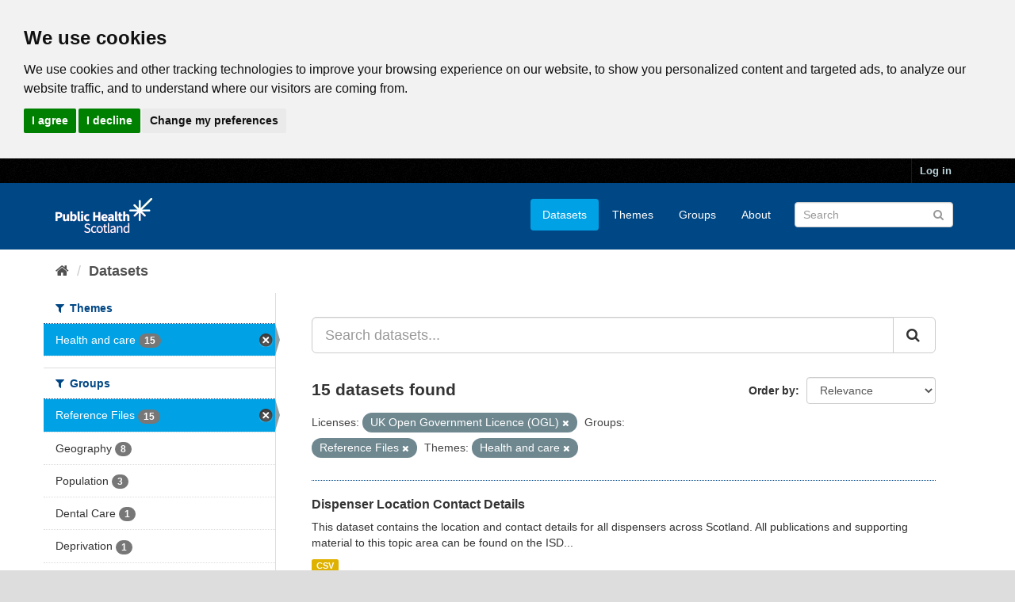

--- FILE ---
content_type: text/html; charset=utf-8
request_url: https://www.opendata.nhs.scot/da_DK/dataset?tags=council+area&license_id=uk-ogl&groups=reference-files&organization=isd
body_size: 7327
content:
<!DOCTYPE html>
<!--[if IE 9]> <html lang="en_GB" class="ie9"> <![endif]-->
<!--[if gt IE 8]><!--> <html lang="en_GB"> <!--<![endif]-->
  <head>
    <link rel="stylesheet" type="text/css" href="/fanstatic/vendor/:version:2020-05-21T18:23:20.23/select2/select2.css" />
<link rel="stylesheet" type="text/css" href="/fanstatic/css/:version:2020-05-21T18:23:20.22/main.min.css" />
<link rel="stylesheet" type="text/css" href="/fanstatic/vendor/:version:2020-05-21T18:23:20.23/font-awesome/css/font-awesome.min.css" />

    

<!-- Cookie Consent by https://www.CookieConsent.com -->
<script type="text/javascript" src="//www.cookieconsent.com/releases/4.0.0/cookie-consent.js" charset="UTF-8"></script>
<script type="text/javascript" charset="UTF-8">
document.addEventListener('DOMContentLoaded', function () {
cookieconsent.run({"notice_banner_type":"headline","consent_type":"express","palette":"light","language":"en","page_load_consent_levels":["strictly-necessary"],"notice_banner_reject_button_hide":false,"preferences_center_close_button_hide":false,"website_privacy_policy_url":"https://www.opendata.nhs.scot/pages/privacy","website_name":"opendata.nhs.scot"});
});
</script>

<!-- Google Analytics -->
<!-- Google tag (gtag.js) -->
<script type="text/plain" cookie-consent="tracking" async src="https://www.googletagmanager.com/gtag/js?id=G-XN4QE8D2X7"></script>
<script type="text/plain" cookie-consent="tracking">
   window.dataLayer = window.dataLayer || [];
   function gtag() {dataLayer.push(arguments);}
   gtag('js', new Date());
   gtag('config', 'G-XN4QE8D2X7');
</script>

<!-- end of Google Analytics-->

<noscript>ePrivacy and GPDR Cookie Consent by <a href="https://www.CookieConsent.com/" rel="nofollow noopener">Cookie Consent</a></noscript>
<!-- End Cookie Consent by https://www.CookieConsent.com -->

<meta charset="utf-8" />
      <meta name="generator" content="ckan 2.8.4" />
      <meta name="viewport" content="width=device-width, initial-scale=1.0">

    <title>Datasets - Scottish Health and Social Care Open Data</title>

    
    <link rel="shortcut icon" href="/base/images/ckan.ico" />
    

      
    
<link rel="stylesheet" href="/nhs_theme.css" />


    
      
      
    <style>
        .hero{
background-image: none !important; 
}
      </style>
    
  </head>

  
  <body data-site-root="https://www.opendata.nhs.scot/" data-locale-root="https://www.opendata.nhs.scot/" >

    
    <div class="hide"><a href="#content">Skip to content</a></div>
  

  
     
<header class="account-masthead">
  <div class="container">
     
    <nav class="account not-authed">
      <ul class="list-unstyled">
        
        <li><a href="/user/login">Log in</a></li>
         
      </ul>
    </nav>
     
  </div>
</header>

<header class="navbar navbar-static-top masthead">
    
  <div class="container">
    <div class="navbar-right">
      <button data-target="#main-navigation-toggle" data-toggle="collapse" class="navbar-toggle collapsed" type="button">
        <span class="fa fa-bars"></span>
      </button>
    </div>
    <hgroup class="header-image navbar-left">
       
      <a class="logo" href="/"><img src="/uploads/admin/2020-04-01-094505.539270PHS-OD-logo-Rev.png" alt="Scottish Health and Social Care Open Data" title="Scottish Health and Social Care Open Data" /></a>
       
    </hgroup>

    <div class="collapse navbar-collapse" id="main-navigation-toggle">
      
      <nav class="section navigation">
        <ul class="nav nav-pills">
           <li class="active"><a href="/dataset">Datasets</a></li><li><a href="/organization">Themes</a></li><li><a href="/group">Groups</a></li><li><a href="/about">About</a></li> 
        </ul>
      </nav>
       
      <form class="section site-search simple-input" action="/dataset" method="get">
        <div class="field">
          <label for="field-sitewide-search">Search Datasets</label>
          <input id="field-sitewide-search" type="text" class="form-control" name="q" placeholder="Search" />
          <button class="btn-search" type="submit"><i class="fa fa-search"></i></button>
        </div>
      </form>
      
    </div>
  </div>
</header>

  
    <div role="main">
      <div id="content" class="container">
        
          
            <div class="flash-messages">
              
                
              
            </div>
          

          
            <div class="toolbar">
              
                
                  <ol class="breadcrumb">
                    
<li class="home"><a href="/"><i class="fa fa-home"></i><span> Home</span></a></li>
                    
  <li class="active"><a class=" active" href="/dataset">Datasets</a></li>

                  </ol>
                
              
            </div>
          

          <div class="row wrapper">
            
            
            

            
              <aside class="secondary col-sm-3">
                
                
<div class="filters">
  <div>
    
      

  
  
    
      
      
        <section class="module module-narrow module-shallow">
          
            <h2 class="module-heading">
              <i class="fa fa-filter"></i>
              
              Themes
            </h2>
          
          
            
            
              <nav>
                <ul class="list-unstyled nav nav-simple nav-facet">
                  
                    
                    
                    
                    
                      <li class="nav-item active">
                        <a href="/dataset?license_id=uk-ogl&amp;groups=reference-files" title="">
                          <span class="item-label">Health and care</span>
                          <span class="hidden separator"> - </span>
                          <span class="item-count badge">15</span>
                        </a>
                      </li>
                  
                </ul>
              </nav>

              <p class="module-footer">
                
                  
                
              </p>
            
            
          
        </section>
      
    
  

    
      

  
  
    
      
      
        <section class="module module-narrow module-shallow">
          
            <h2 class="module-heading">
              <i class="fa fa-filter"></i>
              
              Groups
            </h2>
          
          
            
            
              <nav>
                <ul class="list-unstyled nav nav-simple nav-facet">
                  
                    
                    
                    
                    
                      <li class="nav-item active">
                        <a href="/dataset?license_id=uk-ogl&amp;organization=isd" title="">
                          <span class="item-label">Reference Files</span>
                          <span class="hidden separator"> - </span>
                          <span class="item-count badge">15</span>
                        </a>
                      </li>
                  
                    
                    
                    
                    
                      <li class="nav-item">
                        <a href="/dataset?license_id=uk-ogl&amp;groups=geography&amp;organization=isd&amp;groups=reference-files" title="">
                          <span class="item-label">Geography </span>
                          <span class="hidden separator"> - </span>
                          <span class="item-count badge">8</span>
                        </a>
                      </li>
                  
                    
                    
                    
                    
                      <li class="nav-item">
                        <a href="/dataset?license_id=uk-ogl&amp;groups=population&amp;organization=isd&amp;groups=reference-files" title="">
                          <span class="item-label">Population</span>
                          <span class="hidden separator"> - </span>
                          <span class="item-count badge">3</span>
                        </a>
                      </li>
                  
                    
                    
                    
                    
                      <li class="nav-item">
                        <a href="/dataset?license_id=uk-ogl&amp;groups=dental-care&amp;organization=isd&amp;groups=reference-files" title="">
                          <span class="item-label">Dental Care</span>
                          <span class="hidden separator"> - </span>
                          <span class="item-count badge">1</span>
                        </a>
                      </li>
                  
                    
                    
                    
                    
                      <li class="nav-item">
                        <a href="/dataset?groups=deprivation&amp;license_id=uk-ogl&amp;organization=isd&amp;groups=reference-files" title="">
                          <span class="item-label">Deprivation</span>
                          <span class="hidden separator"> - </span>
                          <span class="item-count badge">1</span>
                        </a>
                      </li>
                  
                    
                    
                    
                    
                      <li class="nav-item">
                        <a href="/dataset?license_id=uk-ogl&amp;groups=emergency-care&amp;organization=isd&amp;groups=reference-files" title="">
                          <span class="item-label">Emergency Care</span>
                          <span class="hidden separator"> - </span>
                          <span class="item-count badge">1</span>
                        </a>
                      </li>
                  
                    
                    
                    
                    
                      <li class="nav-item">
                        <a href="/dataset?license_id=uk-ogl&amp;groups=general-practice&amp;organization=isd&amp;groups=reference-files" title="">
                          <span class="item-label">General Practice</span>
                          <span class="hidden separator"> - </span>
                          <span class="item-count badge">1</span>
                        </a>
                      </li>
                  
                    
                    
                    
                    
                      <li class="nav-item">
                        <a href="/dataset?license_id=uk-ogl&amp;groups=prescribing-and-medicines&amp;organization=isd&amp;groups=reference-files" title="Prescribing and Medicines">
                          <span class="item-label">Prescribing and Med...</span>
                          <span class="hidden separator"> - </span>
                          <span class="item-count badge">1</span>
                        </a>
                      </li>
                  
                </ul>
              </nav>

              <p class="module-footer">
                
                  
                
              </p>
            
            
          
        </section>
      
    
  

    
      

  
  
    
      
      
        <section class="module module-narrow module-shallow">
          
            <h2 class="module-heading">
              <i class="fa fa-filter"></i>
              
              Tags
            </h2>
          
          
            
            
              <nav>
                <ul class="list-unstyled nav nav-simple nav-facet">
                  
                    
                    
                    
                    
                      <li class="nav-item">
                        <a href="/dataset?license_id=uk-ogl&amp;tags=health+board&amp;organization=isd&amp;groups=reference-files" title="">
                          <span class="item-label">health board</span>
                          <span class="hidden separator"> - </span>
                          <span class="item-count badge">9</span>
                        </a>
                      </li>
                  
                    
                    
                    
                    
                      <li class="nav-item">
                        <a href="/dataset?license_id=uk-ogl&amp;tags=health+and+social+care+partnership&amp;organization=isd&amp;groups=reference-files" title="health and social care partnership">
                          <span class="item-label">health and social c...</span>
                          <span class="hidden separator"> - </span>
                          <span class="item-count badge">8</span>
                        </a>
                      </li>
                  
                    
                    
                    
                    
                      <li class="nav-item">
                        <a href="/dataset?tags=data+zone&amp;license_id=uk-ogl&amp;organization=isd&amp;groups=reference-files" title="">
                          <span class="item-label">data zone</span>
                          <span class="hidden separator"> - </span>
                          <span class="item-count badge">7</span>
                        </a>
                      </li>
                  
                    
                    
                    
                    
                      <li class="nav-item">
                        <a href="/dataset?tags=lookup&amp;license_id=uk-ogl&amp;organization=isd&amp;groups=reference-files" title="">
                          <span class="item-label">lookup</span>
                          <span class="hidden separator"> - </span>
                          <span class="item-count badge">7</span>
                        </a>
                      </li>
                  
                    
                    
                    
                    
                      <li class="nav-item">
                        <a href="/dataset?tags=council+area&amp;license_id=uk-ogl&amp;organization=isd&amp;groups=reference-files" title="">
                          <span class="item-label">council area</span>
                          <span class="hidden separator"> - </span>
                          <span class="item-count badge">6</span>
                        </a>
                      </li>
                  
                    
                    
                    
                    
                      <li class="nav-item">
                        <a href="/dataset?license_id=uk-ogl&amp;tags=address&amp;organization=isd&amp;groups=reference-files" title="">
                          <span class="item-label">address</span>
                          <span class="hidden separator"> - </span>
                          <span class="item-count badge">3</span>
                        </a>
                      </li>
                  
                    
                    
                    
                    
                      <li class="nav-item">
                        <a href="/dataset?license_id=uk-ogl&amp;tags=age&amp;organization=isd&amp;groups=reference-files" title="">
                          <span class="item-label">age</span>
                          <span class="hidden separator"> - </span>
                          <span class="item-count badge">2</span>
                        </a>
                      </li>
                  
                    
                    
                    
                    
                      <li class="nav-item">
                        <a href="/dataset?license_id=uk-ogl&amp;tags=geography&amp;organization=isd&amp;groups=reference-files" title="">
                          <span class="item-label">geography</span>
                          <span class="hidden separator"> - </span>
                          <span class="item-count badge">2</span>
                        </a>
                      </li>
                  
                    
                    
                    
                    
                      <li class="nav-item">
                        <a href="/dataset?license_id=uk-ogl&amp;tags=hospital&amp;organization=isd&amp;groups=reference-files" title="">
                          <span class="item-label">hospital</span>
                          <span class="hidden separator"> - </span>
                          <span class="item-count badge">2</span>
                        </a>
                      </li>
                  
                    
                    
                    
                    
                      <li class="nav-item">
                        <a href="/dataset?license_id=uk-ogl&amp;tags=hscp&amp;organization=isd&amp;groups=reference-files" title="">
                          <span class="item-label">hscp</span>
                          <span class="hidden separator"> - </span>
                          <span class="item-count badge">2</span>
                        </a>
                      </li>
                  
                </ul>
              </nav>

              <p class="module-footer">
                
                  
                    <a href="/dataset?license_id=uk-ogl&amp;groups=reference-files&amp;organization=isd&amp;_tags_limit=0" class="read-more">Show More Tags</a>
                  
                
              </p>
            
            
          
        </section>
      
    
  

    
      

  
  
    
      
      
        <section class="module module-narrow module-shallow">
          
            <h2 class="module-heading">
              <i class="fa fa-filter"></i>
              
              Formats
            </h2>
          
          
            
            
              <nav>
                <ul class="list-unstyled nav nav-simple nav-facet">
                  
                    
                    
                    
                    
                      <li class="nav-item">
                        <a href="/dataset?res_format=CSV&amp;license_id=uk-ogl&amp;organization=isd&amp;groups=reference-files" title="">
                          <span class="item-label">CSV</span>
                          <span class="hidden separator"> - </span>
                          <span class="item-count badge">15</span>
                        </a>
                      </li>
                  
                </ul>
              </nav>

              <p class="module-footer">
                
                  
                
              </p>
            
            
          
        </section>
      
    
  

    
      

  
  
    
      
      
        <section class="module module-narrow module-shallow">
          
            <h2 class="module-heading">
              <i class="fa fa-filter"></i>
              
              Licenses
            </h2>
          
          
            
            
              <nav>
                <ul class="list-unstyled nav nav-simple nav-facet">
                  
                    
                    
                    
                    
                      <li class="nav-item active">
                        <a href="/dataset?groups=reference-files&amp;organization=isd" title="UK Open Government Licence (OGL)">
                          <span class="item-label">UK Open Government ...</span>
                          <span class="hidden separator"> - </span>
                          <span class="item-count badge">15</span>
                        </a>
                      </li>
                  
                </ul>
              </nav>

              <p class="module-footer">
                
                  
                
              </p>
            
            
          
        </section>
      
    
  

    
  </div>
  <a class="close no-text hide-filters"><i class="fa fa-times-circle"></i><span class="text">close</span></a>
</div>

              </aside>
            

            
              <div class="primary col-sm-9 col-xs-12">
                
                
  <section class="module">
    <div class="module-content">
      
        
      
      
        
        
        







<form id="dataset-search-form" class="search-form" method="get" data-module="select-switch">

  
    <div class="input-group search-input-group">
      <input aria-label="Search datasets..." id="field-giant-search" type="text" class="form-control input-lg" name="q" value="" autocomplete="off" placeholder="Search datasets...">
      
      <span class="input-group-btn">
        <button class="btn btn-default btn-lg" type="submit" value="search">
          <i class="fa fa-search"></i>
        </button>
      </span>
      
    </div>
  

  
    <span>
  
  

  
  
  
  <input type="hidden" name="license_id" value="uk-ogl" />
  
  
  
  
  
  <input type="hidden" name="groups" value="reference-files" />
  
  
  
  
  
  <input type="hidden" name="organization" value="isd" />
  
  
  
  </span>
  

  
    
      <div class="form-select form-group control-order-by">
        <label for="field-order-by">Order by</label>
        <select id="field-order-by" name="sort" class="form-control">
          
            
              <option value="score desc, metadata_modified desc" selected="selected">Relevance</option>
            
          
            
              <option value="title_string asc">Name Ascending</option>
            
          
            
              <option value="title_string desc">Name Descending</option>
            
          
            
              <option value="metadata_modified desc">Last Modified</option>
            
          
            
          
        </select>
        
        <button class="btn btn-default js-hide" type="submit">Go</button>
        
      </div>
    
  

  
    
      <h2>

  
  
  
  

15 datasets found</h2>
    
  

  
    
      <p class="filter-list">
        
          
          <span class="facet">Licenses:</span>
          
            <span class="filtered pill">UK Open Government Licence (OGL)
              <a href="dataset?groups=reference-files&amp;organization=isd" class="remove" title="Remove"><i class="fa fa-times"></i></a>
            </span>
          
        
          
          <span class="facet">Groups:</span>
          
            <span class="filtered pill">Reference Files
              <a href="dataset?license_id=uk-ogl&amp;organization=isd" class="remove" title="Remove"><i class="fa fa-times"></i></a>
            </span>
          
        
          
          <span class="facet">Themes:</span>
          
            <span class="filtered pill">Health and care
              <a href="dataset?license_id=uk-ogl&amp;groups=reference-files" class="remove" title="Remove"><i class="fa fa-times"></i></a>
            </span>
          
        
      </p>
      <a class="show-filters btn btn-default">Filter Results</a>
    
  

</form>




      
      
        

  
    <ul class="dataset-list list-unstyled">
    	
	      
	        






  <li class="dataset-item">
    
      <div class="dataset-content">
        
          <h3 class="dataset-heading">
            
              
            
            
              <a href="/dataset/dispenser-location-contact-details">Dispenser Location Contact Details</a>
            
            
              
              
            
          </h3>
        
        
          
        
        
          
            <div>This dataset contains the location and contact details for all dispensers across Scotland.
All publications and supporting material to this topic area can be found on the ISD...</div>
          
        
      </div>
      
        
          
            <ul class="dataset-resources list-unstyled">
              
                
                <li>
                  <a href="/dataset/dispenser-location-contact-details" class="label label-default" data-format="csv">CSV</a>
                </li>
                
              
            </ul>
          
        
      
    
  </li>

	      
	        






  <li class="dataset-item">
    
      <div class="dataset-content">
        
          <h3 class="dataset-heading">
            
              
            
            
              <a href="/dataset/dental-practices-and-patient-registrations">Dental Practices and Patient Registrations</a>
            
            
              
              
            
          </h3>
        
        
          
        
        
          
            <div>This dataset contains address data and practice sizes for all NHS dental practices in Scotland.
All publications and supporting material to this topic area can be found on the...</div>
          
        
      </div>
      
        
          
            <ul class="dataset-resources list-unstyled">
              
                
                <li>
                  <a href="/dataset/dental-practices-and-patient-registrations" class="label label-default" data-format="csv">CSV</a>
                </li>
                
              
            </ul>
          
        
      
    
  </li>

	      
	        






  <li class="dataset-item">
    
      <div class="dataset-content">
        
          <h3 class="dataset-heading">
            
              
            
            
              <a href="/dataset/gp-practice-contact-details-and-list-sizes">GP Practice Contact Details and List Sizes</a>
            
            
              
              
            
          </h3>
        
        
          
        
        
          
            <div>This dataset contains information on contact details and list sizes for all GP practices in Scotland.
All publications and supporting material to this topic area can be found on...</div>
          
        
      </div>
      
        
          
            <ul class="dataset-resources list-unstyled">
              
                
                <li>
                  <a href="/dataset/gp-practice-contact-details-and-list-sizes" class="label label-default" data-format="csv">CSV</a>
                </li>
                
              
            </ul>
          
        
      
    
  </li>

	      
	        






  <li class="dataset-item">
    
      <div class="dataset-content">
        
          <h3 class="dataset-heading">
            
              
            
            
              <a href="/dataset/population-estimates">Population Estimates</a>
            
            
              
              
            
          </h3>
        
        
          
        
        
          
            <div>Population estimates for all geography types in Scotland:
Data Zone (2011) from 2011 to 2022
Intermediate Zone (2011) from 2011 to 2022
Council Area (2019) from 1982 to 2024...</div>
          
        
      </div>
      
        
          
            <ul class="dataset-resources list-unstyled">
              
                
                <li>
                  <a href="/dataset/population-estimates" class="label label-default" data-format="csv">CSV</a>
                </li>
                
              
            </ul>
          
        
      
    
  </li>

	      
	        






  <li class="dataset-item">
    
      <div class="dataset-content">
        
          <h3 class="dataset-heading">
            
              
            
            
              <a href="/dataset/population-projections">Population Projections</a>
            
            
              
              
            
          </h3>
        
        
          
        
        
          
            <div>Population projections for Scotland on a country, NHS health board, health and social care partnership and council area level by sex and single year of age.
More information and...</div>
          
        
      </div>
      
        
          
            <ul class="dataset-resources list-unstyled">
              
                
                <li>
                  <a href="/dataset/population-projections" class="label label-default" data-format="csv">CSV</a>
                </li>
                
              
            </ul>
          
        
      
    
  </li>

	      
	        






  <li class="dataset-item">
    
      <div class="dataset-content">
        
          <h3 class="dataset-heading">
            
              
            
            
              <a href="/dataset/nhs-scotland-accident-emergency-sites">NHS Scotland Accident &amp; Emergency Sites</a>
            
            
              
              
            
          </h3>
        
        
          
        
        
          
            <div>This reference dataset provides a listing of all NHS Emergency Departments, Minor Injury Units and other GP or nurse led departments that carry out Emergency Department related...</div>
          
        
      </div>
      
        
          
            <ul class="dataset-resources list-unstyled">
              
                
                <li>
                  <a href="/dataset/nhs-scotland-accident-emergency-sites" class="label label-default" data-format="csv">CSV</a>
                </li>
                
              
            </ul>
          
        
      
    
  </li>

	      
	        






  <li class="dataset-item">
    
      <div class="dataset-content">
        
          <h3 class="dataset-heading">
            
              
            
            
              <a href="/dataset/specialty-codes">Specialty Codes</a>
            
            
              
              
            
          </h3>
        
        
          
        
        
          
            <div>This is a reference file for health specialties used in NHS Scotland.  The data contains codes and labels.</div>
          
        
      </div>
      
        
          
            <ul class="dataset-resources list-unstyled">
              
                
                <li>
                  <a href="/dataset/specialty-codes" class="label label-default" data-format="csv">CSV</a>
                </li>
                
              
            </ul>
          
        
      
    
  </li>

	      
	        






  <li class="dataset-item">
    
      <div class="dataset-content">
        
          <h3 class="dataset-heading">
            
              
            
            
              <a href="/dataset/hospital-codes">Hospital Codes</a>
            
            
              
              
            
          </h3>
        
        
          
        
        
          
            <div>This dataset contains a list of all NHS hospitals across Scotland and associated geographic information.  It should be noted that this list contains all hospitals in Scotland,...</div>
          
        
      </div>
      
        
          
            <ul class="dataset-resources list-unstyled">
              
                
                <li>
                  <a href="/dataset/hospital-codes" class="label label-default" data-format="csv">CSV</a>
                </li>
                
              
            </ul>
          
        
      
    
  </li>

	      
	        






  <li class="dataset-item">
    
      <div class="dataset-content">
        
          <h3 class="dataset-heading">
            
              
            
            
              <a href="/dataset/urban-rural-classification">Urban Rural Classification</a>
            
            
              
              
            
          </h3>
        
        
          
        
        
          
            <div>The Scottish Government Urban Rural Classification provides a consistent way of defining urban and rural areas across Scotland. The classification is based upon two main...</div>
          
        
      </div>
      
        
          
            <ul class="dataset-resources list-unstyled">
              
                
                <li>
                  <a href="/dataset/urban-rural-classification" class="label label-default" data-format="csv">CSV</a>
                </li>
                
              
            </ul>
          
        
      
    
  </li>

	      
	        






  <li class="dataset-item">
    
      <div class="dataset-content">
        
          <h3 class="dataset-heading">
            
              
            
            
              <a href="/dataset/sub-health-and-social-care-partnership-areas">Sub Health and Social Care Partnership Areas</a>
            
            
              
              
            
          </h3>
        
        
          
        
        
          
            <div>Defined in the Public Bodies (Joint Working) (Scotland) Act 2014 as a smaller area within the borders of a Health and Social Care Partnership (HSCP).
Each sub area (also...</div>
          
        
      </div>
      
        
          
            <ul class="dataset-resources list-unstyled">
              
                
                <li>
                  <a href="/dataset/sub-health-and-social-care-partnership-areas" class="label label-default" data-format="csv">CSV</a>
                </li>
                
              
            </ul>
          
        
      
    
  </li>

	      
	        






  <li class="dataset-item">
    
      <div class="dataset-content">
        
          <h3 class="dataset-heading">
            
              
            
            
              <a href="/dataset/geography-codes-and-labels">Geography Codes and Labels</a>
            
            
              
              
            
          </h3>
        
        
          
        
        
          
            <div>UPDATE 04/08/2022: There will be major changes to this dataset soon. If you have any concerns contact the Open Data team at <a href="mailto:phs.opendata@phs.scot">phs.opendata@phs.scot</a>
9 digit standard geography...</div>
          
        
      </div>
      
        
          
            <ul class="dataset-resources list-unstyled">
              
                
                <li>
                  <a href="/dataset/geography-codes-and-labels" class="label label-default" data-format="csv">CSV</a>
                </li>
                
              
            </ul>
          
        
      
    
  </li>

	      
	        






  <li class="dataset-item">
    
      <div class="dataset-content">
        
          <h3 class="dataset-heading">
            
              
            
            
              <a href="/dataset/statistical-qualifiers">Statistical Qualifiers</a>
            
            
              
              
            
          </h3>
        
        
          
        
        
          
            <div>This is a look up file for statistical qualifiers used across all datasets to define blank data cells, such suppressed or missing values. This reference file has been created in...</div>
          
        
      </div>
      
        
          
            <ul class="dataset-resources list-unstyled">
              
                
                <li>
                  <a href="/dataset/statistical-qualifiers" class="label label-default" data-format="csv">CSV</a>
                </li>
                
              
            </ul>
          
        
      
    
  </li>

	      
	        






  <li class="dataset-item">
    
      <div class="dataset-content">
        
          <h3 class="dataset-heading">
            
              
            
            
              <a href="/dataset/standard-populations">Standard Populations</a>
            
            
              
              
            
          </h3>
        
        
          
        
        
          
            <div>There are two methods of standardising: direct and indirect. 
Both methods rely upon reference to a single standard population, which has a known population structure (in the...</div>
          
        
      </div>
      
        
          
            <ul class="dataset-resources list-unstyled">
              
                
                <li>
                  <a href="/dataset/standard-populations" class="label label-default" data-format="csv">CSV</a>
                </li>
                
              
            </ul>
          
        
      
    
  </li>

	      
	        






  <li class="dataset-item">
    
      <div class="dataset-content">
        
          <h3 class="dataset-heading">
            
              
            
            
              <a href="/dataset/scottish-index-of-multiple-deprivation">Scottish Index of Multiple Deprivation (Population Weighted)</a>
            
            
              
              
            
          </h3>
        
        
          
        
        
          
            <div>Scottish Index of Multiple Deprivation (SIMD) splits Scotland into data zones which are given ranking from most deprived to least deprived.
This data set contains population...</div>
          
        
      </div>
      
        
          
            <ul class="dataset-resources list-unstyled">
              
                
                <li>
                  <a href="/dataset/scottish-index-of-multiple-deprivation" class="label label-default" data-format="csv">CSV</a>
                </li>
                
              
            </ul>
          
        
      
    
  </li>

	      
	        






  <li class="dataset-item">
    
      <div class="dataset-content">
        
          <h3 class="dataset-heading">
            
              
            
            
              <a href="/dataset/non-standard-geography-codes-and-labels">Non Standard Geography Codes and Labels</a>
            
            
              
              
            
          </h3>
        
        
          
        
        
          
            <div>NHS have added codes for non standard geographies that are separate to the standard 9 digit codes. These include


Special Health Boards and National Facilities


Strategic...</div>
          
        
      </div>
      
        
          
            <ul class="dataset-resources list-unstyled">
              
                
                <li>
                  <a href="/dataset/non-standard-geography-codes-and-labels" class="label label-default" data-format="csv">CSV</a>
                </li>
                
              
            </ul>
          
        
      
    
  </li>

	      
	    
    </ul>
  

      
    </div>

    
      
    
  </section>

  
  <section class="module">
    <div class="module-content">
      
      <small>
        
        
        
           You can also access this registry using the <a href="/api/3">API</a> (see <a href="http://docs.ckan.org/en/2.8/api/">API Docs</a>). 
      </small>
      
    </div>
  </section>
  

              </div>
            
          </div>
        
      </div>
    </div>
  
    <footer class="site-footer">
  <div class="container">
    
    <div class="row">
      <div class="col-md-8 footer-links">
        
          <ul class="list-unstyled">
            
              <li><a href="/about">About Scottish Health and Social Care Open Data</a></li>
            
          </ul>
          <ul class="list-unstyled">
            
              
              <li><a href="/pages/privacy">Cookie Policy</a></li>
              <li><a href="http://docs.ckan.org/en/2.8/api/">CKAN API</a></li>
              <li><a href="http://www.ckan.org/">CKAN Association</a></li>
              <li><a href="http://www.opendefinition.org/okd/"><img src="/base/images/od_80x15_blue.png" alt="Open Data"></a></li>
              <li><a href="https://www.nationalarchives.gov.uk/doc/open-government-licence/version/3/">
                 <img src="../../../base/images/ogl-symbol-41px-retina-white.png" style="max-width: 41px;" alt="Open Government License logo">
                 All content is available under the Open Government License
                 </a>
              </li>
            
          </ul>
        
      </div>
      <div class="col-md-4 attribution">
        
          <p><strong>Powered by</strong> <a class="hide-text ckan-footer-logo" href="http://ckan.org">CKAN</a></p>
        
        
          
<form class="form-inline form-select lang-select" action="/util/redirect" data-module="select-switch" method="POST">
  <label for="field-lang-select">Language</label>
  <select id="field-lang-select" name="url" data-module="autocomplete" data-module-dropdown-class="lang-dropdown" data-module-container-class="lang-container">
    
      <option value="/en_GB/dataset?license_id=uk-ogl&amp;groups=reference-files&amp;organization=isd" selected="selected">
        English (United Kingdom)
      </option>
    
      <option value="/en/dataset?license_id=uk-ogl&amp;groups=reference-files&amp;organization=isd" >
        English
      </option>
    
      <option value="/pt_BR/dataset?license_id=uk-ogl&amp;groups=reference-files&amp;organization=isd" >
        português (Brasil)
      </option>
    
      <option value="/ja/dataset?license_id=uk-ogl&amp;groups=reference-files&amp;organization=isd" >
        日本語
      </option>
    
      <option value="/it/dataset?license_id=uk-ogl&amp;groups=reference-files&amp;organization=isd" >
        italiano
      </option>
    
      <option value="/cs_CZ/dataset?license_id=uk-ogl&amp;groups=reference-files&amp;organization=isd" >
        čeština (Česká republika)
      </option>
    
      <option value="/ca/dataset?license_id=uk-ogl&amp;groups=reference-files&amp;organization=isd" >
        català
      </option>
    
      <option value="/es/dataset?license_id=uk-ogl&amp;groups=reference-files&amp;organization=isd" >
        español
      </option>
    
      <option value="/fr/dataset?license_id=uk-ogl&amp;groups=reference-files&amp;organization=isd" >
        français
      </option>
    
      <option value="/el/dataset?license_id=uk-ogl&amp;groups=reference-files&amp;organization=isd" >
        Ελληνικά
      </option>
    
      <option value="/sv/dataset?license_id=uk-ogl&amp;groups=reference-files&amp;organization=isd" >
        svenska
      </option>
    
      <option value="/sr/dataset?license_id=uk-ogl&amp;groups=reference-files&amp;organization=isd" >
        српски
      </option>
    
      <option value="/no/dataset?license_id=uk-ogl&amp;groups=reference-files&amp;organization=isd" >
        norsk bokmål (Norge)
      </option>
    
      <option value="/sk/dataset?license_id=uk-ogl&amp;groups=reference-files&amp;organization=isd" >
        slovenčina
      </option>
    
      <option value="/fi/dataset?license_id=uk-ogl&amp;groups=reference-files&amp;organization=isd" >
        suomi
      </option>
    
      <option value="/ru/dataset?license_id=uk-ogl&amp;groups=reference-files&amp;organization=isd" >
        русский
      </option>
    
      <option value="/de/dataset?license_id=uk-ogl&amp;groups=reference-files&amp;organization=isd" >
        Deutsch
      </option>
    
      <option value="/pl/dataset?license_id=uk-ogl&amp;groups=reference-files&amp;organization=isd" >
        polski
      </option>
    
      <option value="/nl/dataset?license_id=uk-ogl&amp;groups=reference-files&amp;organization=isd" >
        Nederlands
      </option>
    
      <option value="/bg/dataset?license_id=uk-ogl&amp;groups=reference-files&amp;organization=isd" >
        български
      </option>
    
      <option value="/ko_KR/dataset?license_id=uk-ogl&amp;groups=reference-files&amp;organization=isd" >
        한국어 (대한민국)
      </option>
    
      <option value="/hu/dataset?license_id=uk-ogl&amp;groups=reference-files&amp;organization=isd" >
        magyar
      </option>
    
      <option value="/sl/dataset?license_id=uk-ogl&amp;groups=reference-files&amp;organization=isd" >
        slovenščina
      </option>
    
      <option value="/lv/dataset?license_id=uk-ogl&amp;groups=reference-files&amp;organization=isd" >
        latviešu
      </option>
    
      <option value="/pt_PT/dataset?license_id=uk-ogl&amp;groups=reference-files&amp;organization=isd" >
        português (Portugal)
      </option>
    
      <option value="/id/dataset?license_id=uk-ogl&amp;groups=reference-files&amp;organization=isd" >
        Indonesia
      </option>
    
      <option value="/vi/dataset?license_id=uk-ogl&amp;groups=reference-files&amp;organization=isd" >
        Tiếng Việt
      </option>
    
      <option value="/hr/dataset?license_id=uk-ogl&amp;groups=reference-files&amp;organization=isd" >
        hrvatski
      </option>
    
      <option value="/mk/dataset?license_id=uk-ogl&amp;groups=reference-files&amp;organization=isd" >
        македонски
      </option>
    
      <option value="/he/dataset?license_id=uk-ogl&amp;groups=reference-files&amp;organization=isd" >
        עברית
      </option>
    
      <option value="/ro/dataset?license_id=uk-ogl&amp;groups=reference-files&amp;organization=isd" >
        română
      </option>
    
      <option value="/am/dataset?license_id=uk-ogl&amp;groups=reference-files&amp;organization=isd" >
        አማርኛ
      </option>
    
      <option value="/sr_Latn/dataset?license_id=uk-ogl&amp;groups=reference-files&amp;organization=isd" >
        srpski (latinica)
      </option>
    
      <option value="/mn_MN/dataset?license_id=uk-ogl&amp;groups=reference-files&amp;organization=isd" >
        монгол (Монгол)
      </option>
    
      <option value="/da_DK/dataset?license_id=uk-ogl&amp;groups=reference-files&amp;organization=isd" >
        dansk (Danmark)
      </option>
    
      <option value="/tr/dataset?license_id=uk-ogl&amp;groups=reference-files&amp;organization=isd" >
        Türkçe
      </option>
    
      <option value="/ne/dataset?license_id=uk-ogl&amp;groups=reference-files&amp;organization=isd" >
        नेपाली
      </option>
    
      <option value="/is/dataset?license_id=uk-ogl&amp;groups=reference-files&amp;organization=isd" >
        íslenska
      </option>
    
      <option value="/tl/dataset?license_id=uk-ogl&amp;groups=reference-files&amp;organization=isd" >
        Filipino (Pilipinas)
      </option>
    
      <option value="/sq/dataset?license_id=uk-ogl&amp;groups=reference-files&amp;organization=isd" >
        shqip
      </option>
    
      <option value="/lt/dataset?license_id=uk-ogl&amp;groups=reference-files&amp;organization=isd" >
        lietuvių
      </option>
    
      <option value="/gl/dataset?license_id=uk-ogl&amp;groups=reference-files&amp;organization=isd" >
        galego
      </option>
    
      <option value="/fa_IR/dataset?license_id=uk-ogl&amp;groups=reference-files&amp;organization=isd" >
        فارسی (ایران)
      </option>
    
      <option value="/eu/dataset?license_id=uk-ogl&amp;groups=reference-files&amp;organization=isd" >
        euskara
      </option>
    
      <option value="/uk/dataset?license_id=uk-ogl&amp;groups=reference-files&amp;organization=isd" >
        українська
      </option>
    
      <option value="/zh_CN/dataset?license_id=uk-ogl&amp;groups=reference-files&amp;organization=isd" >
        中文 (简体, 中国)
      </option>
    
      <option value="/km/dataset?license_id=uk-ogl&amp;groups=reference-files&amp;organization=isd" >
        ខ្មែរ
      </option>
    
      <option value="/th/dataset?license_id=uk-ogl&amp;groups=reference-files&amp;organization=isd" >
        ไทย
      </option>
    
      <option value="/uk_UA/dataset?license_id=uk-ogl&amp;groups=reference-files&amp;organization=isd" >
        українська (Україна)
      </option>
    
      <option value="/zh_TW/dataset?license_id=uk-ogl&amp;groups=reference-files&amp;organization=isd" >
        中文 (繁體, 台灣)
      </option>
    
      <option value="/en_AU/dataset?license_id=uk-ogl&amp;groups=reference-files&amp;organization=isd" >
        English (Australia)
      </option>
    
      <option value="/ar/dataset?license_id=uk-ogl&amp;groups=reference-files&amp;organization=isd" >
        العربية
      </option>
    
      <option value="/es_AR/dataset?license_id=uk-ogl&amp;groups=reference-files&amp;organization=isd" >
        español (Argentina)
      </option>
    
  </select>
  <button class="btn btn-default js-hide" type="submit">Go</button>
</form>
        
      </div>
    </div>
    
  </div>

  
    
  
</footer>
  
    
    
    
  
    

      
  <script>document.getElementsByTagName('html')[0].className += ' js';</script>
<script type="text/javascript" src="/fanstatic/vendor/:version:2020-05-21T18:23:20.23/jquery.min.js"></script>
<script type="text/javascript" src="/fanstatic/vendor/:version:2020-05-21T18:23:20.23/:bundle:bootstrap/js/bootstrap.min.js;jed.min.js;moment-with-locales.js;select2/select2.min.js"></script>
<script type="text/javascript" src="/fanstatic/base/:version:2020-05-21T18:23:20.22/:bundle:plugins/jquery.inherit.min.js;plugins/jquery.proxy-all.min.js;plugins/jquery.url-helpers.min.js;plugins/jquery.date-helpers.min.js;plugins/jquery.slug.min.js;plugins/jquery.slug-preview.min.js;plugins/jquery.truncator.min.js;plugins/jquery.masonry.min.js;plugins/jquery.form-warning.min.js;plugins/jquery.images-loaded.min.js;sandbox.min.js;module.min.js;pubsub.min.js;client.min.js;notify.min.js;i18n.min.js;main.min.js;modules/select-switch.min.js;modules/slug-preview.min.js;modules/basic-form.min.js;modules/confirm-action.min.js;modules/api-info.min.js;modules/autocomplete.min.js;modules/custom-fields.min.js;modules/data-viewer.min.js;modules/table-selectable-rows.min.js;modules/resource-form.min.js;modules/resource-upload-field.min.js;modules/resource-reorder.min.js;modules/resource-view-reorder.min.js;modules/follow.min.js;modules/activity-stream.min.js;modules/dashboard.min.js;modules/resource-view-embed.min.js;view-filters.min.js;modules/resource-view-filters-form.min.js;modules/resource-view-filters.min.js;modules/table-toggle-more.min.js;modules/dataset-visibility.min.js;modules/media-grid.min.js;modules/image-upload.min.js;modules/followers-counter.min.js"></script></body>
</html>